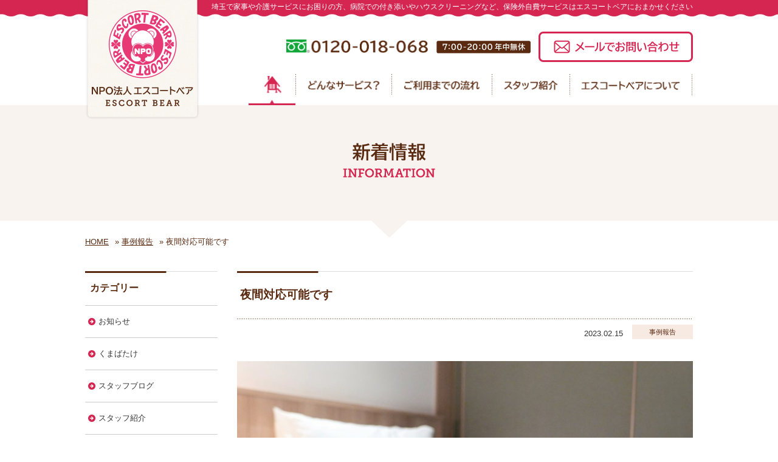

--- FILE ---
content_type: text/html; charset=UTF-8
request_url: https://escortbear.com/2023/02/15/%E5%A4%9C%E9%96%93%E5%AF%BE%E5%BF%9C%E5%8F%AF%E8%83%BD%E3%81%A7%E3%81%99/
body_size: 24334
content:
<!DOCTYPE html>
<html lang='ja'>
    <head>
        <meta charset='utf-8' />
        <meta name="description" content="介護保険外サービスを埼玉県さいたま市を中心に関東全域対応で承っております。病院の付き添いや家事代行など、お困りのことがあればお気軽にご相談ください。保険外自費サービスを真心対応いたします。" />
        <meta name="keywords" content="エスコートベア,家事代行,不用品片付け,ハウスクリーニング,セカンドオピニオン,付き添い,ベビーシッター,自費サービス,さいたま市,埼玉県" />
        <meta name="viewport" content="width=1200">

        <meta property="og:title" content="NPO法人 エスコートベア | 埼玉中心に関東全域対応の保険外自費介助サービス">
        <meta property="og:image" content="https://escortbear.com/img/ogp.jpg">
        <meta property="og:description" content="エスコートベアでは、さいたま市を中心とした関東全域で病院付き添いや家事代行などの保険外自費サービスを承っております。">

        <title>NPO法人 エスコートベア | 埼玉中心に関東全域対応の保険外自費介助サービス</title>

        <link rel="stylesheet" href="https://escortbear.com/css/style.css" type="text/css" media="screen" />
        <link rel="stylesheet" href="https://escortbear.com/css/front.css" type="text/css" media="screen" />
        <link rel="stylesheet" href="https://escortbear.com/css/info.css" type="text/css" media="screen" />

        <link rel="shortcut icon" href="https://escortbear.com/img/favi.ico" />

        <!--[if lt IE 9]>
        <script type="text/javascript" src="https://escortbear.com/js/html5shiv.js"></script>
        <![endif]-->

        <script type="text/javascript" src="https://escortbear.com/js/agent.js"></script>

        <link rel="alternate" type="application/rss+xml" title="RSSフィード" href="https://escortbear.com/https://escortbear.com/feed/" />
        <link rel="alternate" type="application/atom+xml" title="Atomフィード" href="https://escortbear.com/https://escortbear.com/feed/atom/" />
        <link rel="pingback" href="https://escortbear.com/wp/xmlrpc.php" />

        <link rel='dns-prefetch' href='//s.w.org' />
		<script type="text/javascript">
			window._wpemojiSettings = {"baseUrl":"https:\/\/s.w.org\/images\/core\/emoji\/2\/72x72\/","ext":".png","svgUrl":"https:\/\/s.w.org\/images\/core\/emoji\/2\/svg\/","svgExt":".svg","source":{"concatemoji":"https:\/\/escortbear.com\/wp\/wp-includes\/js\/wp-emoji-release.min.js?ver=4.6.29"}};
			!function(e,o,t){var a,n,r;function i(e){var t=o.createElement("script");t.src=e,t.type="text/javascript",o.getElementsByTagName("head")[0].appendChild(t)}for(r=Array("simple","flag","unicode8","diversity","unicode9"),t.supports={everything:!0,everythingExceptFlag:!0},n=0;n<r.length;n++)t.supports[r[n]]=function(e){var t,a,n=o.createElement("canvas"),r=n.getContext&&n.getContext("2d"),i=String.fromCharCode;if(!r||!r.fillText)return!1;switch(r.textBaseline="top",r.font="600 32px Arial",e){case"flag":return(r.fillText(i(55356,56806,55356,56826),0,0),n.toDataURL().length<3e3)?!1:(r.clearRect(0,0,n.width,n.height),r.fillText(i(55356,57331,65039,8205,55356,57096),0,0),a=n.toDataURL(),r.clearRect(0,0,n.width,n.height),r.fillText(i(55356,57331,55356,57096),0,0),a!==n.toDataURL());case"diversity":return r.fillText(i(55356,57221),0,0),a=(t=r.getImageData(16,16,1,1).data)[0]+","+t[1]+","+t[2]+","+t[3],r.fillText(i(55356,57221,55356,57343),0,0),a!=(t=r.getImageData(16,16,1,1).data)[0]+","+t[1]+","+t[2]+","+t[3];case"simple":return r.fillText(i(55357,56835),0,0),0!==r.getImageData(16,16,1,1).data[0];case"unicode8":return r.fillText(i(55356,57135),0,0),0!==r.getImageData(16,16,1,1).data[0];case"unicode9":return r.fillText(i(55358,56631),0,0),0!==r.getImageData(16,16,1,1).data[0]}return!1}(r[n]),t.supports.everything=t.supports.everything&&t.supports[r[n]],"flag"!==r[n]&&(t.supports.everythingExceptFlag=t.supports.everythingExceptFlag&&t.supports[r[n]]);t.supports.everythingExceptFlag=t.supports.everythingExceptFlag&&!t.supports.flag,t.DOMReady=!1,t.readyCallback=function(){t.DOMReady=!0},t.supports.everything||(a=function(){t.readyCallback()},o.addEventListener?(o.addEventListener("DOMContentLoaded",a,!1),e.addEventListener("load",a,!1)):(e.attachEvent("onload",a),o.attachEvent("onreadystatechange",function(){"complete"===o.readyState&&t.readyCallback()})),(a=t.source||{}).concatemoji?i(a.concatemoji):a.wpemoji&&a.twemoji&&(i(a.twemoji),i(a.wpemoji)))}(window,document,window._wpemojiSettings);
		</script>
		<style type="text/css">
img.wp-smiley,
img.emoji {
	display: inline !important;
	border: none !important;
	box-shadow: none !important;
	height: 1em !important;
	width: 1em !important;
	margin: 0 .07em !important;
	vertical-align: -0.1em !important;
	background: none !important;
	padding: 0 !important;
}
</style>
<link rel='https://api.w.org/' href='https://escortbear.com/wp-json/' />
<link rel='prev' title='パンフレットを改訂しました！' href='https://escortbear.com/2023/01/31/%e3%83%91%e3%83%b3%e3%83%95%e3%83%ac%e3%83%83%e3%83%88%e3%82%92%e6%94%b9%e8%a8%82%e3%81%97%e3%81%be%e3%81%97%e3%81%9f%ef%bc%81/' />
<link rel='next' title='突発対応もご相談承ります' href='https://escortbear.com/2023/02/28/%e7%aa%81%e7%99%ba%e5%af%be%e5%bf%9c%e3%82%82%e3%81%94%e7%9b%b8%e8%ab%87%e6%89%bf%e3%82%8a%e3%81%be%e3%81%99/' />
<link rel="canonical" href="https://escortbear.com/2023/02/15/%e5%a4%9c%e9%96%93%e5%af%be%e5%bf%9c%e5%8f%af%e8%83%bd%e3%81%a7%e3%81%99/" />
<link rel='shortlink' href='https://escortbear.com/?p=1160' />
<link rel="alternate" type="application/json+oembed" href="https://escortbear.com/wp-json/oembed/1.0/embed?url=https%3A%2F%2Fescortbear.com%2F2023%2F02%2F15%2F%25e5%25a4%259c%25e9%2596%2593%25e5%25af%25be%25e5%25bf%259c%25e5%258f%25af%25e8%2583%25bd%25e3%2581%25a7%25e3%2581%2599%2F" />
<link rel="alternate" type="text/xml+oembed" href="https://escortbear.com/wp-json/oembed/1.0/embed?url=https%3A%2F%2Fescortbear.com%2F2023%2F02%2F15%2F%25e5%25a4%259c%25e9%2596%2593%25e5%25af%25be%25e5%25bf%259c%25e5%258f%25af%25e8%2583%25bd%25e3%2581%25a7%25e3%2581%2599%2F&#038;format=xml" />
    </head>
    <body data-rsssl=1>
        <div id="wrapper">

            <header>
                <p class="logo"><a href="https://escortbear.com/"><img src="https://escortbear.com/img/common/header_logo.png" alt="NPO法人 エスコートベア"></a></p>
                <div class="container">
                    <h1>埼玉で家事や介護サービスにお困りの方、病院での付き添いやハウスクリーニングなど、保険外自費サービスはエスコートベアにおまかせください</h1>

                    <div class="contact">
                        <p class="tel"><img src="https://escortbear.com/img/common/header_tel.png" alt="0120-018-068">
                        <p class="time"><img src="https://escortbear.com/img/common/header_time.png" alt="7:00～20:00　年中無休">
                        <p class="btn"><a href="https://escortbear.com/contact/index.php"><img class="hoverO" src="https://escortbear.com/img/common/header_btn_contact.png" alt="メールでのお問い合わせ"></a>
                    </div>

                    <nav id="gNav">
                        <ul>
                            <li><a href="https://escortbear.com/./"><img src="https://escortbear.com/img/common/nav01_over.png" alt=""></a></li>
                            <li><a href="https://escortbear.com/service.html"><img class="hoverF" src="https://escortbear.com/img/common/nav02.png" alt="どんなサービス？"></a></li>
                            <li><a href="https://escortbear.com/flow.html"><img class="hoverF" src="https://escortbear.com/img/common/nav03.png" alt="ご利用までの流れ"></a></li>
                            <li><a href="https://escortbear.com/staff.html"><img class="hoverF" src="https://escortbear.com/img/common/nav04.png" alt="スタッフ紹介"></a></li>
                            <li><a href="https://escortbear.com/company.html"><img class="hoverF" src="https://escortbear.com/img/common/nav05.png" alt="エスコートベアについて"></a></li>
                        </ul>
                    </nav>
                </div><!--//.container-->
            </header>

                    <div id="pagetitle">
            <div class="inner">
                <h2><img src="https://escortbear.com/img/pagetitle/info.png" alt="新着情報 INFORMATION"></h2>
            </div>
            <div class="arrow">
                <img src="https://escortbear.com/img/pagetitle/pagetitle_arrow.png" alt="">
            </div>
        </div>

            <!-- パンくず -->
    <div id="breadcrumbs" class="" ><ul><li class="parent" id="breadcrumbs_home" itemscope itemtype="http://data-vocabulary.org/Breadcrumb"><a itemprop="url" href="https://escortbear.com/"><span itemprop="title">HOME</span></a></li><li class='child' itemscope itemtype="http://data-vocabulary.org/Breadcrumb"> » <a itemprop="url" href='https://escortbear.com/category/%e4%ba%8b%e4%be%8b%e5%a0%b1%e5%91%8a/'><span itemprop="title">事例報告</span></a></li><li class='child' itemscope itemtype="http://data-vocabulary.org/Breadcrumb"> » <span itemprop="title">夜間対応可能です</span></li></ul></div>    <!-- パンくず　終了 -->
    
        <div id="content_info" class="content">

            
<aside>
    <div id="categories-2" class="side_navi widget widget_categories"><h3 class="widgettitle" title="">カテゴリー</h3>		<ul>
	<li class="cat-item cat-item-7"><a href="https://escortbear.com/category/%e3%81%8a%e7%9f%a5%e3%82%89%e3%81%9b/" >お知らせ</a>
</li>
	<li class="cat-item cat-item-6"><a href="https://escortbear.com/category/%e3%81%8f%e3%81%be%e3%81%b0%e3%81%9f%e3%81%91/" >くまばたけ</a>
</li>
	<li class="cat-item cat-item-4"><a href="https://escortbear.com/category/%e3%83%96%e3%83%ad%e3%82%b0/" >スタッフブログ</a>
</li>
	<li class="cat-item cat-item-5"><a href="https://escortbear.com/category/%e3%82%b9%e3%82%bf%e3%83%83%e3%83%95%e7%b4%b9%e4%bb%8b/" >スタッフ紹介</a>
</li>
	<li class="cat-item cat-item-8"><a href="https://escortbear.com/category/%e3%83%a9%e3%83%b3%e3%82%ad%e3%83%b3%e3%82%b0/" >ランキング</a>
</li>
	<li class="cat-item cat-item-2"><a href="https://escortbear.com/category/%e4%ba%8b%e4%be%8b%e5%a0%b1%e5%91%8a/" >事例報告</a>
</li>
	<li class="cat-item cat-item-3"><a href="https://escortbear.com/category/knowledge/" >知識</a>
</li>
		</ul>
<!-- // .side_widget_block --></div><div id="archives-2" class="side_navi widget widget_archive"><h3 class="widgettitle" title="">アーカイブ</h3>		<ul>
			<li><a href='https://escortbear.com/2025/03/'>2025年3月</a></li>
	<li><a href='https://escortbear.com/2025/02/'>2025年2月</a></li>
	<li><a href='https://escortbear.com/2025/01/'>2025年1月</a></li>
	<li><a href='https://escortbear.com/2024/12/'>2024年12月</a></li>
	<li><a href='https://escortbear.com/2024/11/'>2024年11月</a></li>
	<li><a href='https://escortbear.com/2024/10/'>2024年10月</a></li>
	<li><a href='https://escortbear.com/2024/09/'>2024年9月</a></li>
	<li><a href='https://escortbear.com/2024/08/'>2024年8月</a></li>
	<li><a href='https://escortbear.com/2024/07/'>2024年7月</a></li>
	<li><a href='https://escortbear.com/2024/06/'>2024年6月</a></li>
	<li><a href='https://escortbear.com/2024/05/'>2024年5月</a></li>
	<li><a href='https://escortbear.com/2024/04/'>2024年4月</a></li>
	<li><a href='https://escortbear.com/2024/03/'>2024年3月</a></li>
	<li><a href='https://escortbear.com/2024/02/'>2024年2月</a></li>
	<li><a href='https://escortbear.com/2024/01/'>2024年1月</a></li>
	<li><a href='https://escortbear.com/2023/12/'>2023年12月</a></li>
	<li><a href='https://escortbear.com/2023/11/'>2023年11月</a></li>
	<li><a href='https://escortbear.com/2023/10/'>2023年10月</a></li>
	<li><a href='https://escortbear.com/2023/09/'>2023年9月</a></li>
	<li><a href='https://escortbear.com/2023/08/'>2023年8月</a></li>
	<li><a href='https://escortbear.com/2023/07/'>2023年7月</a></li>
	<li><a href='https://escortbear.com/2023/06/'>2023年6月</a></li>
	<li><a href='https://escortbear.com/2023/05/'>2023年5月</a></li>
	<li><a href='https://escortbear.com/2023/04/'>2023年4月</a></li>
	<li><a href='https://escortbear.com/2023/03/'>2023年3月</a></li>
	<li><a href='https://escortbear.com/2023/02/'>2023年2月</a></li>
	<li><a href='https://escortbear.com/2023/01/'>2023年1月</a></li>
	<li><a href='https://escortbear.com/2022/12/'>2022年12月</a></li>
	<li><a href='https://escortbear.com/2022/11/'>2022年11月</a></li>
	<li><a href='https://escortbear.com/2022/10/'>2022年10月</a></li>
	<li><a href='https://escortbear.com/2022/09/'>2022年9月</a></li>
	<li><a href='https://escortbear.com/2022/08/'>2022年8月</a></li>
	<li><a href='https://escortbear.com/2022/07/'>2022年7月</a></li>
	<li><a href='https://escortbear.com/2022/06/'>2022年6月</a></li>
	<li><a href='https://escortbear.com/2022/05/'>2022年5月</a></li>
	<li><a href='https://escortbear.com/2022/04/'>2022年4月</a></li>
	<li><a href='https://escortbear.com/2022/03/'>2022年3月</a></li>
	<li><a href='https://escortbear.com/2022/02/'>2022年2月</a></li>
	<li><a href='https://escortbear.com/2022/01/'>2022年1月</a></li>
	<li><a href='https://escortbear.com/2021/12/'>2021年12月</a></li>
	<li><a href='https://escortbear.com/2021/11/'>2021年11月</a></li>
	<li><a href='https://escortbear.com/2021/10/'>2021年10月</a></li>
	<li><a href='https://escortbear.com/2021/09/'>2021年9月</a></li>
	<li><a href='https://escortbear.com/2021/08/'>2021年8月</a></li>
	<li><a href='https://escortbear.com/2021/07/'>2021年7月</a></li>
	<li><a href='https://escortbear.com/2021/06/'>2021年6月</a></li>
	<li><a href='https://escortbear.com/2021/05/'>2021年5月</a></li>
	<li><a href='https://escortbear.com/2021/04/'>2021年4月</a></li>
	<li><a href='https://escortbear.com/2021/03/'>2021年3月</a></li>
	<li><a href='https://escortbear.com/2021/02/'>2021年2月</a></li>
	<li><a href='https://escortbear.com/2021/01/'>2021年1月</a></li>
	<li><a href='https://escortbear.com/2020/12/'>2020年12月</a></li>
	<li><a href='https://escortbear.com/2020/11/'>2020年11月</a></li>
	<li><a href='https://escortbear.com/2020/10/'>2020年10月</a></li>
	<li><a href='https://escortbear.com/2020/09/'>2020年9月</a></li>
	<li><a href='https://escortbear.com/2020/08/'>2020年8月</a></li>
	<li><a href='https://escortbear.com/2020/07/'>2020年7月</a></li>
	<li><a href='https://escortbear.com/2020/06/'>2020年6月</a></li>
	<li><a href='https://escortbear.com/2020/05/'>2020年5月</a></li>
	<li><a href='https://escortbear.com/2020/04/'>2020年4月</a></li>
	<li><a href='https://escortbear.com/2020/03/'>2020年3月</a></li>
	<li><a href='https://escortbear.com/2020/02/'>2020年2月</a></li>
	<li><a href='https://escortbear.com/2020/01/'>2020年1月</a></li>
	<li><a href='https://escortbear.com/2019/12/'>2019年12月</a></li>
	<li><a href='https://escortbear.com/2019/11/'>2019年11月</a></li>
	<li><a href='https://escortbear.com/2019/10/'>2019年10月</a></li>
	<li><a href='https://escortbear.com/2019/09/'>2019年9月</a></li>
	<li><a href='https://escortbear.com/2019/08/'>2019年8月</a></li>
	<li><a href='https://escortbear.com/2019/07/'>2019年7月</a></li>
	<li><a href='https://escortbear.com/2019/06/'>2019年6月</a></li>
	<li><a href='https://escortbear.com/2019/05/'>2019年5月</a></li>
	<li><a href='https://escortbear.com/2019/04/'>2019年4月</a></li>
	<li><a href='https://escortbear.com/2019/03/'>2019年3月</a></li>
	<li><a href='https://escortbear.com/2019/02/'>2019年2月</a></li>
	<li><a href='https://escortbear.com/2019/01/'>2019年1月</a></li>
	<li><a href='https://escortbear.com/2018/12/'>2018年12月</a></li>
	<li><a href='https://escortbear.com/2018/11/'>2018年11月</a></li>
	<li><a href='https://escortbear.com/2018/10/'>2018年10月</a></li>
	<li><a href='https://escortbear.com/2018/09/'>2018年9月</a></li>
	<li><a href='https://escortbear.com/2018/08/'>2018年8月</a></li>
	<li><a href='https://escortbear.com/2018/07/'>2018年7月</a></li>
	<li><a href='https://escortbear.com/2018/06/'>2018年6月</a></li>
	<li><a href='https://escortbear.com/2018/05/'>2018年5月</a></li>
	<li><a href='https://escortbear.com/2018/04/'>2018年4月</a></li>
	<li><a href='https://escortbear.com/2018/03/'>2018年3月</a></li>
	<li><a href='https://escortbear.com/2018/02/'>2018年2月</a></li>
	<li><a href='https://escortbear.com/2018/01/'>2018年1月</a></li>
	<li><a href='https://escortbear.com/2017/12/'>2017年12月</a></li>
	<li><a href='https://escortbear.com/2017/11/'>2017年11月</a></li>
	<li><a href='https://escortbear.com/2017/10/'>2017年10月</a></li>
	<li><a href='https://escortbear.com/2017/09/'>2017年9月</a></li>
	<li><a href='https://escortbear.com/2017/08/'>2017年8月</a></li>
	<li><a href='https://escortbear.com/2017/07/'>2017年7月</a></li>
	<li><a href='https://escortbear.com/2017/06/'>2017年6月</a></li>
	<li><a href='https://escortbear.com/2017/05/'>2017年5月</a></li>
	<li><a href='https://escortbear.com/2017/04/'>2017年4月</a></li>
	<li><a href='https://escortbear.com/2017/03/'>2017年3月</a></li>
	<li><a href='https://escortbear.com/2017/02/'>2017年2月</a></li>
	<li><a href='https://escortbear.com/2017/01/'>2017年1月</a></li>
	<li><a href='https://escortbear.com/2016/12/'>2016年12月</a></li>
	<li><a href='https://escortbear.com/2016/11/'>2016年11月</a></li>
	<li><a href='https://escortbear.com/2016/10/'>2016年10月</a></li>
	<li><a href='https://escortbear.com/2016/09/'>2016年9月</a></li>
	<li><a href='https://escortbear.com/2016/08/'>2016年8月</a></li>
	<li><a href='https://escortbear.com/2016/07/'>2016年7月</a></li>
	<li><a href='https://escortbear.com/2016/06/'>2016年6月</a></li>
	<li><a href='https://escortbear.com/2016/05/'>2016年5月</a></li>
	<li><a href='https://escortbear.com/2016/04/'>2016年4月</a></li>
		</ul>
		<!-- // .side_widget_block --></div></aside><!--//#side-->
            <article id="infoDetail" class="main">

                <div id="titleWrap">
                    <h3 class="listTitle">夜間対応可能です</h3>
                    <div class="status">
                        <div class="catWrap">
                                                                <p class="catIcon">
                                        <a href="https://escortbear.com/category/%e4%ba%8b%e4%be%8b%e5%a0%b1%e5%91%8a/">
                                            事例報告                                        </a>
                                    </p>
                                                            </div>
                        <div class="date">
                            2023.02.15                        </div>
                    </div>
                </div>

                <div class="post_detail">
                    <img class="alignnone size-large wp-image-1161" src="https://escortbear.com/wp/wp-content/uploads/2023/02/25683840_m-1024x770.jpg" alt="夜間対応可能です" width="1024" height="770" srcset="https://escortbear.com/wp/wp-content/uploads/2023/02/25683840_m-1024x770.jpg 1024w, https://escortbear.com/wp/wp-content/uploads/2023/02/25683840_m-300x225.jpg 300w, https://escortbear.com/wp/wp-content/uploads/2023/02/25683840_m-768x577.jpg 768w, https://escortbear.com/wp/wp-content/uploads/2023/02/25683840_m-656x493.jpg 656w, https://escortbear.com/wp/wp-content/uploads/2023/02/25683840_m-96x72.jpg 96w, https://escortbear.com/wp/wp-content/uploads/2023/02/25683840_m-86x65.jpg 86w" sizes="(max-width: 1024px) 100vw, 1024px" />
<p>&nbsp;</p>
<p>最後の時をご自宅で。<br />ご本人とご家族のご希望に寄り添って、エスコートベアでは夜間のお見守りや夜間の突発対応も可能です。<br />料金等、詳細はフリーダイヤルまでお問い合わせください。</p>
                </div>

                <div class="home_btn">
                    <a href="https://escortbear.com"><img src="https://escortbear.com/img/common/home_btn.png" alt="ホームへ戻る" /></a>
                </div>

            </article>

        </div><!--//.content-->

        <footer>
    <div class="upper">
        <h3><img src="https://escortbear.com/img/common/footer_contact_copy.png" alt="お困りのことがあればお気軽にご相談・お問い合わせください"></h3>
        <div class="telWrap">
            <p class="tel"><img src="https://escortbear.com/img/common/footer_contact_tel.png" alt="0120-018-068"></p>
            <p class="time"><img src="https://escortbear.com/img/common/footer_contact_time.png" alt="7:00～20:00　年中無休"></p>
        </div>
        <p class="btn"><a href="https://escortbear.com/contact/index.php"><img class="hoverO" src="https://escortbear.com/img/common/footer_contact_btn.png" alt="メールでのお問い合わせ"></a></p>
    </div><!--//.upper-->
    <p class="middle">埼玉で家事や介護サービスにお困りの方、病院での付き添いやハウスクリーニングなど、保険外自費サービスはエスコートベアにおまかせください</p>
    <div class="under">
        <div class="logoWrap">
            <p class="logo"><img src="https://escortbear.com/img/common/footer_logo.png" alt="エスコートベア"></p>
            <address>
                〒339-0034 埼玉県さいたま市岩槻区大字笹久保735番地4<br>
                TEL：048-797-8869
            </address>
            <p id="copyright">Copyright &copy; NPO ESCORT BEAR. All Rights Reserved.</p>
        </div>
        <nav>
            <ul>
                <li><a href="./">ホーム</a></li>
            </ul>
            <ul>
                <li><a href="https://escortbear.com/service.html">どんなサービス？</a></li>
                <li><a href="https://escortbear.com/flow.html">ご利用までの流れ</a></li>
                <li><a href="https://escortbear.com/staff.html">スタッフ紹介</a></li>
                <li><a href="https://escortbear.com/company.html">エスコートベアについて</a></li>
                <li><a href="https://escortbear.com/contact/index.php">お問い合わせ</a></li>
            </ul>
            <ul>
                <li><a href="https://escortbear.com/link.html">関連サイト</a></li>
                <li><a href="https://escortbear.com/sitepolicy.html">サイトのご利用について</a></li>
                <li><a href="https://escortbear.com/privacy.html">個人情報保護方針について</a></li>
                <li><a href="https://escortbear.com/sitemap.html">サイトマップ</a></li>
            </ul>
        </nav>
    </div><!--//.under-->
</footer>

<p id="pagetop"><a href="#wrapper"><img class="hoverO" src="https://escortbear.com/img/common/pagetop.png" alt="TOP"></a></p>

</div><!--//#wrapper-->

<script type="text/javascript" src="https://escortbear.com/js/jquery-1.11.2.min.js"></script>
<script type="text/javascript" src="https://escortbear.com/js/jquery.faderollover.js"></script>
<script type="text/javascript" src="https://escortbear.com/js/jquery.topBtn.js"></script>
<script type="text/javascript" src="https://escortbear.com/js/jquery.tile.js"></script>
<script type="text/javascript" src="https://escortbear.com/js/common.js"></script>
<script type='text/javascript' src='https://escortbear.com/js/jquery.bxSlider.js'></script>
<script type='text/javascript' src='https://escortbear.com/js/slider.js'></script>

<script>
    (function (i, s, o, g, r, a, m) {
        i['GoogleAnalyticsObject'] = r;
        i[r] = i[r] || function () {
            (i[r].q = i[r].q || []).push(arguments)
        }, i[r].l = 1 * new Date();
        a = s.createElement(o),
                m = s.getElementsByTagName(o)[0];
        a.async = 1;
        a.src = g;
        m.parentNode.insertBefore(a, m)
    })(window, document, 'script', '//www.google-analytics.com/analytics.js', 'ga');

    ga('create', 'UA-53647680-47', 'auto');
    ga('send', 'pageview');

</script>
</body>
</html>



--- FILE ---
content_type: text/css
request_url: https://escortbear.com/css/style.css
body_size: 7518
content:
@charset "UTF-8";
/*
Theme Name: エスコートベア
Theme URI:
Description: エスコートベア
Author: densuke
Author URI: http://dnsk.jp/
*/
/*-----------------------------------------------------------------
デフォルトリセット設定
-----------------------------------------------------------------*/
/*
Copyright (c) 2009, Yahoo! Inc. All rights reserved.
Code licensed under the BSD License:
http://developer.yahoo.net/yui/license.txt
version: 3.0.0
build: 1549
*/
html {
  color: #333;
  background: #FFF;
  height: 100%;
  line-height: 100%;
  font-family: "Hiragino Kaku Gothic Pro","ヒラギノ角ゴ Pro W3","游ゴシック体", "Yu Gothic", YuGothic,"メイリオ",Meiryo,"ＭＳ Ｐゴシック", Osaka,"Arial";
}

body, div, dl, dt, dd, ul, ol, li, h1, h2, h3, h4, h5, h6,
pre, code, form, fieldset, legend, input, textarea, p, blockquote, th, td {
  margin: 0;
  padding: 0;
}

table {
  border-collapse: collapse;
  border-spacing: 0;
}

fieldset, img {
  border: 0;
}

img {
  vertical-align: top;
  padding: 0;
  margin: 0;
}

address, caption, cite, code, dfn, em, th, var {
  font-style: normal;
  font-weight: normal;
}

/*li { list-style:none; } caption,th{ text-align:left; }*/
h1, h2, h3, h4, h5, h6 {
  font-size: 100%;
  font-weight: normal;
}

/*q:before,q:after{ content:''; }*/
/*abbr,acronym{ border:0;font-variant:normal; }
sup{ vertical-align:text-top; }
sub{ vertical-align:text-bottom; }*/
input, textarea, select {
  font-size: inherit;
  font-weight: inherit;
}

input, textarea, select {
  *font-size: 100%;
}

/*legend{ color:#000; }*/
ol, ul, dl, dt, dd {
  list-style: none;
}

table {
  border-collapse: collapse;
}

th, td {
  padding: 0;
}

img {
  width: 100%;
  height: auto;
}

/*-----------------------------------------------------------------
リンク
-----------------------------------------------------------------*/
/*a img:hover{
    -ms-filter: "alpha( opacity=50 )";
    filter: alpha( opacity=50 );
    opacity: 0.5;
}*/
a:link {
  color: #333;
  text-decoration: none;
}

a:visited {
  color: #333;
  text-decoration: none;
}

a:hover {
  color: #999;
  text-decoration: none;
}

a:active {
  color: #999;
  text-decoration: none;
}

/*-----------------------------------------------------------------
zoom
-----------------------------------------------------------------*/
@media screen and (max-width: 1400px) and (-webkit-min-device-pixel-ratio: 1.5), screen and (max-width: 1400px) and (min-resolution: 1.5dppx) {
  html.chrome body {
    zoom: 1;
    /*初期の値 0.6*/
    -moz-transform: scale(1, 1);
    /*初期の値 0.6 0.6*/
  }
}

@media screen and (max-width: 1400px) and (-webkit-min-device-pixel-ratio: 2), screen and (max-width: 1400px) and (min-resolution: 2dppx) {
  html.chrome body {
    zoom: 1;
    /*初期の値 0.50*/
    -moz-transform: scale(1, 1);
    /*初期の値 0.50 0.50*/
  }
}

@media screen and (max-width: 1400px) {
  html.chrome body.iphone,
  html.chrome body.android {
    zoom: 1;
    -moz-transform: scale(1, 1);
  }
}

/*-----------------------------------------------------------------
body,Wrapper
-----------------------------------------------------------------*/
#wrapper {
  width: 100%;
  background: url(../img/common/wrapper_bg.png) 0 0 repeat-x;
  background-size: 32px auto;
}

/*-----------------------------------------------------------------
header
-----------------------------------------------------------------*/
header {
  display: table;
  width: 1000px;
  height: 197px;
  margin: 0 auto;
  position: relative;
  z-index: 2;
}

header .logo {
  display: table-cell;
  width: 189px;
  vertical-align: top;
}

header .container {
  display: table-cell;
  width: 811px;
  text-align: right;
  vertical-align: top;
}

header h1 {
  height: 52px;
  line-height: 23px;
  font-size: 75%;
  color: #fff;
}

header .contact {
  height: 50px;
  margin-bottom: 20px;
}

header .contact p {
  display: inline-block;
  line-height: 0;
  vertical-align: top;
}

header .contact p.tel {
  width: 234px;
  padding: 13px 13px 0 0;
}

header .contact p.time {
  width: 155px;
  padding: 15px 13px 0 0;
}

header .contact p.btn {
  width: 254px;
}

#gNav ul {
  overflow: hidden;
  padding-left: 80px;
}

#gNav ul li {
  float: left;
  height: 51px;
}

#gNav ul li img {
  width: auto;
  height: 51px;
}

#gNav ul .fb_icon {
  margin-left: 14px;
}

#gNav ul .fb_icon a {
  display: block;
  width: 32px;
  height: 32px;
  line-height: 15px;
}

#gNav ul .fb_icon a:hover {
  opacity: 0.5;
  filter: alpha(opacity=50);
  -ms-filter: "alpha(opacity=50)";
}

#gNav ul .fb_icon a img {
  width: 32px;
  height: 32px;
}

/*-----------------------------------------------------------------
content
-----------------------------------------------------------------*/
.content {
  width: 1000px;
  margin: 0 auto 70px;
  overflow: hidden;
}

/*-----------------------------------------------------------------
footer
-----------------------------------------------------------------*/
footer {
  width: 100%;
  padding-bottom: 25px;
}

footer .upper {
  padding: 33px 0 30px;
  background: url(../img/common/footer_bg.png) 0 0 repeat-x #d52551;
  background-size: 32px auto;
  text-align: center;
}

footer .upper h3 {
  display: inline-block;
  width: 353px;
  margin-right: 13px;
  vertical-align: top;
}

footer .upper .telWrap {
  display: inline-block;
  width: 230px;
  margin-right: 21px;
  vertical-align: top;
}

footer .upper .telWrap .tel {
  width: 227px;
  margin: 0 auto 5px;
}

footer .upper .btn {
  display: inline-block;
  width: 254px;
  vertical-align: top;
}

footer .middle {
  height: 30px;
  margin-bottom: 35px;
  background-color: #f6eae3;
  line-height: 30px;
  text-align: center;
  font-size: 80%;
  color: #5b2b11;
}

footer .under {
  width: 1000px;
  margin: 0 auto;
  overflow: hidden;
}

footer .under .logoWrap {
  float: left;
  color: #5b2b11;
}

footer .under .logoWrap .logo {
  width: 195px;
  margin-bottom: 15px;
}

footer .under .logoWrap address {
  margin-bottom: 15px;
  font-size: 90%;
}

footer .under .logoWrap #copyright {
  font-size: 80%;
  font-family: "verdana" , "Hiragino Kaku Gothic Pro","ヒラギノ角ゴ Pro W3","游ゴシック体", "Yu Gothic", YuGothic,"メイリオ",Meiryo,"ＭＳ Ｐゴシック", Osaka,"Arial";
}

footer .under nav {
  float: right;
  display: table;
}

footer .under nav ul {
  display: table-cell;
  padding-right: 25px;
  vertical-align: top;
  font-size: 90%;
}

footer .under nav ul:last-of-type {
  padding-right: 0;
}

footer .under nav ul li {
  margin-bottom: 7px;
  line-height: 120%;
}

footer .under nav ul li a {
  padding-left: 20px;
  background: url(../img/common/arrow02.png) left center no-repeat;
  background-size: 12px;
  color: #5b2b11;
  -webkit-transition: 0.3s ease-in-out;
  -moz-transition: 0.3s ease-in-out;
  -o-transition: 0.3s ease-in-out;
  transition: 0.3s ease-in-out;
}

footer .under nav ul li a:hover {
  opacity: 0.5;
  filter: alpha(opacity=50);
  -ms-filter: "alpha(opacity=50)";
}

#pagetop {
  width: 55px;
  height: 55px;
  position: fixed;
  right: 20px;
  bottom: 70px;
}

/************************************
** 折り畳みアーカイブウィジェット
************************************/
.widget_archive a.year {
  cursor: pointer;
  text-decoration: underline;
}

.widget_archive .years ul {
  -webkit-transition: .3s ease;
  transition: .3s ease;
  margin: 0;
  margin-bottom: 1em;
}

#sidebar .widget_archive ul.years li {
  margin-bottom: 0;
}

.widget_archive ul.years .hide {
  margin: 0;
  height: 0;
  opacity: 0;
  visibility: hidden;
}


--- FILE ---
content_type: text/css
request_url: https://escortbear.com/css/front.css
body_size: 9294
content:
@charset "UTF-8";
/*
TOPページ用CSS
*/
/*-----------------------------------------------------------------
メインビジュアル
-----------------------------------------------------------------*/
#mainVisual {
  width: 100%;
  height: 500px;
  margin: -24px 0 50px;
  /*
  background: url(../img/top/mainvisual_bg.jpg) center center no-repeat;
  background-size: cover;
  */
  position: relative;
  z-index: 0; }
  #mainVisual h2 {
    width: 1000px;
    margin: 0 auto;
    position: relative;
    z-index: 1; }
    #mainVisual h2 img {
      display: block;
      width: 410px;
      padding: 190px 0 0 32px; }
  #mainVisual .bx-wrapper {
    width: 100%;
    height: 500px;
    position: absolute;
    top: 0;
    left: 0;
    z-index: 0; }

#mainVisual .bx-wrapper .bx-viewport #slider {
width: 100%;
height: 500px; }

#mainVisual .bx-wrapper .bx-viewport #slider li {
width: 100%;
height: 500px; }

#mainVisual .bx-wrapper .bx-viewport #slider li.slider01 {
background: #f8f3ee url(../img/top/slider01.jpg) center 0 no-repeat;
-webkit-background-size: auto 500px;
background-size: auto 500px; }

#mainVisual .bx-wrapper .bx-viewport #slider li.slider02 {
background: url(../img/top/slider02.jpg) center 0 no-repeat, url(../img/top/slider02_bg.png) 0 0 repeat-x;
-webkit-background-size: auto 500px;
background-size: auto 500px; }

#mainVisual .bx-wrapper .bx-viewport #slider li.slider03 {
/*background: url(../img/top/slider03.jpg) center 0 no-repeat, url(../img/top/slider03_bg.png) 0 0 repeat-x;*/
background: url(../img/top/slider03.jpg) center 0 no-repeat, url("../img/top/slider04_bg.png") 0 0 repeat-x;
-webkit-background-size: auto 500px;
background-size: auto 500px; }

#mainVisual .bx-wrapper .bx-viewport #slider li.slider04 {
/*background: url(../img/top/slider04.jpg) center 0 no-repeat, url(../img/top/slider04_bg.png) 0 0 repeat-x;*/
background: url(../img/top/slider04.jpg) center 0 no-repeat, url(../img/top/slider02_bg.png) 0 0 repeat-x;
-webkit-background-size: auto 500px;
background-size: auto 500px; }

  #mainVisual .control {
    width: 1101px;
    height: 43px;
    margin: 0 auto;
    overflow: hidden;
    position: absolute;
    top: 224px;
    right: 0;
    left: 0;
    z-index: 100; }
    #mainVisual .control li:first-child {
      float: left; }
    #mainVisual .control li:last-child {
      float: right; }
    #mainVisual .control li a img {
      width: 43px;
      -webkit-transition: 0.3s ease-in-out;
      -moz-transition: 0.3s ease-in-out;
      -o-transition: 0.3s ease-in-out;
      transition: 0.3s ease-in-out; }
      #mainVisual .control li a img:hover {
        opacity: 0.5;
        filter: alpha(opacity=50);
        -ms-filter: "alpha(opacity=50)"; }
  #mainVisual .bx-pager {
    width: 100%;
    height: 19px;
    text-align: center;
    position: absolute;
    left: 0;
    bottom: 30px;
    z-index: 99; }
    #mainVisual .bx-pager .bx-pager-item {
      display: inline-block;
      width: 19px;
      height: 19px;
      margin: 0 5px;
      vertical-align: top;
      overflow: hidden;
      text-indent: 100%;
      white-space: nowrap; }
      #mainVisual .bx-pager .bx-pager-item .bx-pager-link {
        display: block;
        width: 19px;
        height: 19px;
        background-color: tranceparent;
        -webkit-border-radius: 19px;
        border-radius: 19px;
        -webkit-box-shadow: 0 0 10px 0 rgba(0, 0, 0, 0.08);
        box-shadow: 0 0 10px 0 rgba(0, 0, 0, 0.08);
        background-color: #fff; }
        #mainVisual .bx-pager .bx-pager-item .bx-pager-link.active {
          background-color: #d52651; }
        #mainVisual .bx-pager .bx-pager-item .bx-pager-link:hover {
          background-color: #d52651; }

/*-----------------------------------------------------------------
menu
-----------------------------------------------------------------*/
#menu {
  width: 1000px;
  margin-bottom: 50px;
  overflow: hidden; }
  #menu li {
    float: left;
    width: 298px;
    height: 338px;
    margin-right: 41px;
    border: solid 4px #d52551;
    -webkit-border-radius: 20px;
    border-radius: 20px;
    -webkit-transition: 0.3s ease-in-out;
    -moz-transition: 0.3s ease-in-out;
    -o-transition: 0.3s ease-in-out;
    transition: 0.3s ease-in-out; }
    #menu li:hover {
      opacity: 0.5;
      filter: alpha(opacity=50);
      -ms-filter: "alpha(opacity=50)"; }
    #menu li:nth-child(1) h3 img {
      height: 19px; }
    #menu li:nth-child(2) h3 img {
      height: 20px; }
    #menu li:nth-child(3) {
      margin-right: 0; }
      #menu li:nth-child(3) h3 img {
        height: 19px; }
    #menu li h3 {
      height: 37px;
      padding-top: 18px;
      background: url(../img/common/arrow01.png) 265px center no-repeat;
      background-size: 20px;
      border-bottom: solid 4px #d52551;
      text-align: center; }
      #menu li h3 img {
        width: auto; }
    #menu li .img {
      width: 268px;
      padding: 15px 0;
      margin: 0 auto; }
    #menu li .txt {
      width: 268px;
      padding-bottom: 18px;
      margin: 0 auto;
      font-size: 90%;
      font-weight: bold;
      line-height: 150%;
      color: #d52551; }

.bnLINE {
  margin: 50px 0;
  text-align: center; }

/*-----------------------------------------------------------------
info
-----------------------------------------------------------------*/
#info {
  float: left;
  width: 653px; }
  #info h3 {
    margin-bottom: 25px; }
  #info ul {
    border-top: dashed 1px #5b2b11; }
    #info ul li {
      display: table;
      width: 653px;
      padding: 15px 0;
      border-bottom: dashed 1px #5b2b11;
      overflow: hidden;
      color: #5b2b11; }
      #info ul li .post_wrap {
        overflow: hidden; }
        #info ul li .post_wrap .left {
          float: left;
          width: 100px; }
          #info ul li .post_wrap .left a {
            -webkit-transition: 0.3s ease-in-out;
            -moz-transition: 0.3s ease-in-out;
            -o-transition: 0.3s ease-in-out;
            transition: 0.3s ease-in-out; }
            #info ul li .post_wrap .left a:hover {
              opacity: 0.5;
              filter: alpha(opacity=50);
              -ms-filter: "alpha(opacity=50)"; }
        #info ul li .post_wrap .right {
          float: right;
          width: 540px; }
          #info ul li .post_wrap .right .dateWrap {
            display: table;
            width: 238px;
            padding-right: 20px;
            text-align: center;
            vertical-align: middle; }
            #info ul li .post_wrap .right .dateWrap .catIcon {
              display: table-cell;
              width: 100px;
              padding-right: 10px;
              text-align: center;
              vertical-align: middle; }
              #info ul li .post_wrap .right .dateWrap .catIcon span {
                display: inline-block;
                width: 100px;
                height: 24px;
                background-color: #f6eae3;
                line-height: 24px;
                font-size: 80%; }
            #info ul li .post_wrap .right .dateWrap .date {
              display: table-cell;
              width: 90px;
              padding-right: 10px;
              margin-bottom: 2px;
              font-size: 90%;
              text-align: left;
              vertical-align: middle; }
            #info ul li .post_wrap .right .dateWrap .newIcon {
              display: table-cell;
              width: 70px;
              vertical-align: middle; }
              #info ul li .post_wrap .right .dateWrap .newIcon img {
                width: 70px; }
          #info ul li .post_wrap .right .post h4 {
            display: table-cell;
            padding: 15px 0 0;
            text-align: justify;
            vertical-align: middle;
            font-size: 90%;
            font-weight: bold;
            line-height: 120%; }
            #info ul li .post_wrap .right .post h4 a {
              -webkit-transition: 0.3s ease-in-out;
              -moz-transition: 0.3s ease-in-out;
              -o-transition: 0.3s ease-in-out;
              transition: 0.3s ease-in-out; }
              #info ul li .post_wrap .right .post h4 a:hover {
                opacity: 0.5;
                filter: alpha(opacity=50);
                -ms-filter: "alpha(opacity=50)"; }
  #info .btn_list {
    margin-top: 20px;
    text-align: right; }
    #info .btn_list a {
      display: inline-block;
      width: 106px;
      height: 26px;
      -webkit-transition: 0.3s ease-in-out;
      -moz-transition: 0.3s ease-in-out;
      -o-transition: 0.3s ease-in-out;
      transition: 0.3s ease-in-out; }
      #info .btn_list a:hover {
        opacity: 0.5;
        filter: alpha(opacity=50);
        -ms-filter: "alpha(opacity=50)"; }

/*-----------------------------------------------------------------
area
-----------------------------------------------------------------*/
#area {
  float: right;
  width: 294px; }
  #area h3 {
    width: 245px;
    height: 280px;
    padding: 0 0 16px;
    margin: 0 auto; }
  #area p {
    height: 50px; }
  #area .side_banner {
    margin-top: 20px;
    padding: 8px 0;
    background: #f4f4f4; }
    #area .side_banner li {
      width: 214px;
      margin: 10px auto; }
      #area .side_banner li a {
        display: block; }
        #area .side_banner li a img {
          width: 214px; }

/*# sourceMappingURL=front.css.map */


--- FILE ---
content_type: text/css
request_url: https://escortbear.com/css/info.css
body_size: 15563
content:
@charset "UTF-8";
/*
投稿ページ用CSS
*/
/*-----------------------------------------------------------------
変数
-----------------------------------------------------------------*/
/*コンテンツwidth*/
/*テキストカラー*/
/*-----------------------------------------------------------------
ページタイトル
-----------------------------------------------------------------*/
#pagetitle {
  margin: -24px 0 0; }
  #pagetitle .inner {
    height: 190px;
    background: #f8f3ee; }
    #pagetitle .inner h2 {
      width: 1000px;
      margin: 0 auto;
      padding: 62px 0 0;
      text-align: center; }
      #pagetitle .inner h2 img {
        width: auto;
        height: 57px; }
  #pagetitle .arrow {
    text-align: center; }
    #pagetitle .arrow img {
      width: 59px; }

/*-----------------------------------------------------------------
パンくず
-----------------------------------------------------------------*/
#breadcrumbs {
  width: 1000px;
  margin: 0 auto 40px; }
  #breadcrumbs ul {
    overflow: hidden; }
    #breadcrumbs ul li {
      float: left;
      margin-right: 10px;
      color: #5b2b11;
      font-size: 80%; }
      #breadcrumbs ul li a {
        color: #5b2b11;
        text-decoration: underline; }
      #breadcrumbs ul li a:hover {
        color: #d0b7aa;
        text-decoration: none; }

/*-----------------------------------------------------------------
共通
-----------------------------------------------------------------*/
#content_info {
  width: 1000px;
  padding: 0; }
  #content_info aside {
    /*sidebar*/
    float: left;
    width: 218px;
    padding: 0; }
    #content_info aside .widget {
      /*ウィジェット*/
      margin-bottom: 40px; }
      #content_info aside .widget.widget_categories .widgettitle {
        padding: 20px 8px 20px;
        margin: 0;
        background: url(../img/common/side_title_bg.png) 0 0 no-repeat;
        background-size: 220px 3px;
        color: #5b2b11;
        font-weight: bold;
        border-bottom: solid 1px #ccc; }
      #content_info aside .widget.widget_categories li {
        height: auto;
        border-bottom: solid 1px #ccc; }
        #content_info aside .widget.widget_categories li a {
          display: block;
          height: 32px;
          padding: 10px 0 10px 22px;
          background: url(../img/common/arrow01.png) 5px 20px no-repeat;
          background-size: 12px;
          font-size: 80%;
          line-height: 32px;
          vertical-align: middle;
          -webkit-transition: 0.3s ease-in-out;
          -moz-transition: 0.3s ease-in-out;
          -o-transition: 0.3s ease-in-out;
          transition: 0.3s ease-in-out;
          color: #333; }
          #content_info aside .widget.widget_categories li a:hover {
            opacity: 0.5;
            filter: alpha(opacity=50);
            -ms-filter: "alpha(opacity=50)"; }
      #content_info aside .widget.widget_archive .widgettitle {
        padding: 20px 8px 20px;
        margin: 0;
        background: url(../img/common/side_title_bg.png) 0 0 no-repeat;
        background-size: 220px 3px;
        color: #5b2b11;
        font-weight: bold;
        border-bottom: solid 1px #ccc; }
      #content_info aside .widget.widget_archive .years > li {
        border-bottom: solid 1px #ccc; }
        #content_info aside .widget.widget_archive .years > li a.year {
          display: block;
          height: 32px;
          padding: 10px 0 10px 22px;
          background: url(../img/info/side_archives_icon_plus.png) 5px 20px no-repeat;
          background-size: 12px;
          font-size: 80%;
          line-height: 32px;
          vertical-align: middle;
          text-decoration: none;
          -webkit-transition: 0.3s ease-in-out;
          -moz-transition: 0.3s ease-in-out;
          -o-transition: 0.3s ease-in-out;
          transition: 0.3s ease-in-out;
          color: #333; }
          #content_info aside .widget.widget_archive .years > li a.year:hover {
            opacity: 0.5;
            filter: alpha(opacity=50);
            -ms-filter: "alpha(opacity=50)"; }
        #content_info aside .widget.widget_archive .years > li .month {
          padding: 0 0 0 45px;
          list-style: disc inside; }
          #content_info aside .widget.widget_archive .years > li .month li {
            line-height: 190%; }
            #content_info aside .widget.widget_archive .years > li .month li a {
              font-size: 80%; }
      #content_info aside .widget .widgettitle {
        padding: 20px 8px 20px;
        margin: 0;
        background: url(../img/common/side_title_bg.png) 0 0 no-repeat;
        background-size: 220px 3px;
        color: #5b2b11;
        font-weight: bold;
        border-bottom: solid 1px #ccc; }
  #content_info .main {
    float: right;
    width: 750px; }
    #content_info .main .listTitle {
      padding: 25px 5px;
      margin: 0;
      background: url(../img/common/info_title_bar.png) 0 0 no-repeat;
      background-size: 750px 3px;
      color: #5b2b11;
      font-size: 120%;
      font-weight: bold; }

/*-----------------------------------------------------------------
一覧（全新着、カテゴリ、月別、日別共通）
-----------------------------------------------------------------*/
#content_info .main h3 {
  padding: 30px 8px 30px;
  margin: 0;
  background: url(../img/info/main_title_bg.png) 0 0 no-repeat;
  background-size: 750px 3px;
  color: #5b2b11;
  font-weight: bold; }
#content_info .main #postList {
  border-bottom: 1px dotted #5b2b11; }
  #content_info .main #postList li {
    padding: 0 0 20px; }
    #content_info .main #postList li .post {
      overflow: hidden;
      width: 100%;
      padding: 20px 0 0;
      border-top: 1px dotted #5b2b11; }
      #content_info .main #postList li .post .catIcon {
        float: left; }
        #content_info .main #postList li .post .catIcon a {
          display: block;
          padding: 5px 20px;
          background: #f6eae3;
          font-size: 70%; }
      #content_info .main #postList li .post .date {
        float: left;
        font-size: 80%;
        padding: 5px 10px; }
      #content_info .main #postList li .post .new_icon_p {
        float: left;
        padding-top: 3px; }
      #content_info .main #postList li .post h4 {
        float: left;
        margin-left: 20px;
        padding-top: 3px; }
        #content_info .main #postList li .post h4 a {
          font-size: 90%;
          color: #5b2b11;
          font-weight: bold;
          -webkit-transition: 0.3s ease-in-out;
          -moz-transition: 0.3s ease-in-out;
          -o-transition: 0.3s ease-in-out;
          transition: 0.3s ease-in-out;
          text-decoration: underline; }
          #content_info .main #postList li .post h4 a:hover {
            opacity: 0.5;
            filter: alpha(opacity=50);
            -ms-filter: "alpha(opacity=50)"; }
      #content_info .main #postList li .post .more {
        float: right;
        margin-right: 10px;
        width: 58px;
        height: 21px;
        vertical-align: bottom; }
        #content_info .main #postList li .post .more a:hover {
          opacity: 0.5;
          filter: alpha(opacity=50);
          -ms-filter: "alpha(opacity=50)"; }

/*+-+-+-+-+-+-+-+-+-+-ページナビ+-+-+-+-+-+-+-+-+-+-+-+-*/
.tablenav {
  margin-top: 20px;
  padding-top: 30px;
  text-align: left;
  color: #333; }
  .tablenav .current {
    display: inline-block;
    width: 40px;
    height: 40px;
    margin: 0 5px 10px 0;
    background: #d52551;
    text-decoration: none !important;
    text-align: center;
    line-height: 40px;
    color: #fff;
    font-size: 90%; }
  .tablenav a.page-numbers {
    display: inline-block;
    width: 40px;
    height: 40px;
    margin: 0 3px 10px 0;
    background: #f6eae3;
    text-align: center;
    line-height: 40px;
    vertical-align: top;
    color: #333;
    font-size: 90%; }
    .tablenav a.page-numbers:hover {
      background: #d52551;
      color: #fff; }
    .tablenav a.page-numbers.next, .tablenav a.page-numbers.prev {
      display: inline-block;
      width: 50px;
      height: 40px;
      padding: 0 20px;
      background-color: #f6eae3;
      text-align: center;
      line-height: 40px;
      color: #333;
      font-size: 90%; }
      .tablenav a.page-numbers.next:hover, .tablenav a.page-numbers.prev:hover {
        background: #d52551;
        color: #fff; }

/*-----------------------------------------------------------------
投稿詳細
-----------------------------------------------------------------*/
#infoDetail #titleWrap {
  display: table;
  width: 100%;
  margin: 0 0 30px; }
  #infoDetail #titleWrap h3 {
    padding: 25px 5px;
    margin: 0;
    background: url(../img/common/info_title_bar.png) 0 0 no-repeat;
    background-size: 750px 3px;
    color: #5b2b11;
    font-size: 120%;
    font-weight: bold;
    line-height: 150%; }
  #infoDetail #titleWrap .status {
    overflow: hidden;
    padding: 10px 0 0;
    background: url(../img/common/dotline.png) 0 0 repeat-x;
    background-size: 3px 1px; }
    #infoDetail #titleWrap .status .catWrap {
      float: right; }
      #infoDetail #titleWrap .status .catWrap .catIcon {
        display: table-cell;
        width: 100px;
        padding: 0 0 0 15px;
        vertical-align: middle; }
        #infoDetail #titleWrap .status .catWrap .catIcon a {
          display: inline-block;
          width: 100px;
          height: 24px;
          background-color: #f6eae3;
          line-height: 24px;
          text-align: center;
          font-size: 70%;
          color: #5b2b11;
          -webkit-transition: 0.3s ease-in-out;
          -moz-transition: 0.3s ease-in-out;
          -o-transition: 0.3s ease-in-out;
          transition: 0.3s ease-in-out; }
          #infoDetail #titleWrap .status .catWrap .catIcon a:hover {
            opacity: 0.5;
            filter: alpha(opacity=50);
            -ms-filter: "alpha(opacity=50)"; }
    #infoDetail #titleWrap .status .date {
      float: right;
      font-size: 80%;
      line-height: 30px; }
#infoDetail .home_btn {
  background: url(../img/common/dotline.png) 0 0 repeat-x;
  background-size: 3px 1px;
  padding: 20px 0 0;
  text-align: center; }
  #infoDetail .home_btn a {
    width: 149px;
    height: 49px;
    -webkit-transition: 0.3s ease-in-out;
    -moz-transition: 0.3s ease-in-out;
    -o-transition: 0.3s ease-in-out;
    transition: 0.3s ease-in-out; }
    #infoDetail .home_btn a img {
      width: 149px;
      height: 49px; }
    #infoDetail .home_btn a:hover {
      opacity: 0.5;
      filter: alpha(opacity=50);
      -ms-filter: "alpha(opacity=50)"; }

.single_start_date {
  width: 250px;
  padding: 10px 0;
  margin: 0 auto 50px;
  background-color: #fff;
  text-align: center;
  font-size: 120%;
  font-weight: bold;
  color: #333; }

.post_detail {
  padding-bottom: 50px;
  /*background: url(img/info/article_bg.png) center bottom no-repeat;*/
  font-size: 100%;
  color: #333; }

.post_detail p {
  clear: both;
  margin-bottom: 15px;
  line-height: 150%; }

.aligncenter {
  text-align: center;
  clear: both;
  display: block;
  margin-left: auto;
  margin-right: auto; }

.post_detail p img.alignright {
  text-align: right; }

.post_detail img {
  width: 100%;
  height: auto; }

img.centered {
  display: block;
  margin-left: auto;
  margin-right: auto; }

img.alignright {
  padding: 4px;
  margin: 0 0 2px 7px;
  display: inline; }

img.alignleft {
  padding: 4px;
  margin: 0 7px 2px 0;
  display: inline; }

.alignright {
  float: right; }

.alignleft {
  float: left; }

.post_detail ul {
  margin-left: 20px;
  list-style: disc outside; }

.post_detail ol {
  margin-left: 30px;
  list-style: decimal outside; }

/*
.post_detail h1{
    padding: 20px 20px 20px 24px;
    margin: 0;
    background: url(img/common/title_border.png) 8px 13px no-repeat #f0f3f7;
    background-size: 7px auto;
    font-size: 150%;
}

.post_detail h2{
    padding: 10px 20px;
    margin: 0;
    background: url(img/common/title_border.png) 8px 9px no-repeat #f0f3f7;
    background-size: 5px auto;
    font-size: 130%;
}

.post_detail h3{
    padding: 10px 20px 10px 15px;
    margin: 0;
    background: url(img/common/title_border.png) 0 9px no-repeat;
    background-size: 5px auto;
    border-bottom: 1px solid #ccc;
    font-size: 120%;
}

.post_detail h4{
    padding: 10px 20px 10px 15px;
    margin: 0;
    background: url(img/common/title_border.png) 0 9px no-repeat;
    background-size: 5px auto;
    font-size: 120%;
}
.post_detail h5{
    padding: 10px 20px 10px 15px;
    margin: 0;
    background: url(img/info/titlebg_h5.png) 0 15px no-repeat;
    background-size: 12px auto;
    font-size: 120%;
}

.post_detail h6{
    padding: 10px 20px 10px 15px;
    margin: 0;
    background: url(img/info/titlebg_h6.png) 0 19px no-repeat;
    background-size: 6px auto;
    font-size: 120%;
}

.post_detail em{
    font-style: italic;
}

.post_detail table {
    width: 700px;
    margin: 0 auto 15px;
    td {
        padding: 15px;
        border: solid 1px #ccc;
        text-align: center;
    }
}
*/
/*+-+-+-+-+-+-+-+-+-+-投稿画像のマージン・投稿詳細内テキストリンク+-+-+-+-+-+-+-+-+-+-+-+-*/
.post_list_detail img {
  margin: 5px; }

.post_detail a {
  text-decoration: underline;
  color: #d80000; }
  .post_detail a:hover {
    text-decoration: none;
    opacity: 0.5;
    filter: alpha(opacity=50);
    -ms-filter: "alpha(opacity=50)"; }

/*+-+-+-+-+-+-+-+-+-+-前の記事/次の記事+-+-+-+-+-+-+-+-+-+-+-+-*/
#single_otherpost {
  clear: both;
  padding-top: 10px;
  text-align: center;
  border-top: solid 1px #ccc; }
  #single_otherpost p {
    display: inline-block;
    height: 47px; }
    #single_otherpost p.next a {
      display: inline-block;
      width: 45px;
      line-height: 45px;
      color: #fff;
      border: solid 1px #ccc;
      background-color: #215faa;
      -webkit-transition: 0.3s ease-in-out;
      -moz-transition: 0.3s ease-in-out;
      -o-transition: 0.3s ease-in-out;
      transition: 0.3s ease-in-out; }
      #single_otherpost p.next a:hover {
        -ms-filter: "alpha( opacity=50 )" !important;
        filter: alpha(opacity=50) !important;
        opacity: 0.5 !important; }
    #single_otherpost p.prev a {
      display: inline-block;
      width: 45px;
      line-height: 45px;
      color: #fff;
      border: solid 1px #ccc;
      background-color: #215faa;
      -webkit-transition: 0.3s ease-in-out;
      -moz-transition: 0.3s ease-in-out;
      -o-transition: 0.3s ease-in-out;
      transition: 0.3s ease-in-out; }
      #single_otherpost p.prev a:hover {
        -ms-filter: "alpha( opacity=50 )" !important;
        filter: alpha(opacity=50) !important;
        opacity: 0.5 !important; }
    #single_otherpost p.list {
      height: 45px; }
      #single_otherpost p.list a {
        display: inline-block;
        line-height: 45px;
        padding: 0 30px;
        border: solid 1px #ccc;
        background-color: #215faa;
        color: #fff;
        -webkit-transition: 0.3s ease-in-out;
        -moz-transition: 0.3s ease-in-out;
        -o-transition: 0.3s ease-in-out;
        transition: 0.3s ease-in-out; }
        #single_otherpost p.list a:hover {
          -ms-filter: "alpha( opacity=50 )" !important;
          filter: alpha(opacity=50) !important;
          opacity: 0.5 !important; }

/*+-+-+-+-+-+-+-+-+-+-新着情報トップへ+-+-+-+-+-+-+-+-+-+-+-+-*/
#backList {
  padding: 10px 15px;
  border: solid 1px #ccc;
  font-size: 80%; }
  #backList p {
    display: inline; }

/*# sourceMappingURL=info.css.map */


--- FILE ---
content_type: text/plain
request_url: https://www.google-analytics.com/j/collect?v=1&_v=j102&a=1807771178&t=pageview&_s=1&dl=https%3A%2F%2Fescortbear.com%2F2023%2F02%2F15%2F%25E5%25A4%259C%25E9%2596%2593%25E5%25AF%25BE%25E5%25BF%259C%25E5%258F%25AF%25E8%2583%25BD%25E3%2581%25A7%25E3%2581%2599%2F&ul=en-us%40posix&dt=NPO%E6%B3%95%E4%BA%BA%20%E3%82%A8%E3%82%B9%E3%82%B3%E3%83%BC%E3%83%88%E3%83%99%E3%82%A2%20%7C%20%E5%9F%BC%E7%8E%89%E4%B8%AD%E5%BF%83%E3%81%AB%E9%96%A2%E6%9D%B1%E5%85%A8%E5%9F%9F%E5%AF%BE%E5%BF%9C%E3%81%AE%E4%BF%9D%E9%99%BA%E5%A4%96%E8%87%AA%E8%B2%BB%E4%BB%8B%E5%8A%A9%E3%82%B5%E3%83%BC%E3%83%93%E3%82%B9&sr=1280x720&vp=1280x720&_u=IEBAAEABAAAAACAAI~&jid=1987656312&gjid=503529223&cid=1467333868.1768942093&tid=UA-53647680-47&_gid=688999393.1768942093&_r=1&_slc=1&z=523370706
body_size: -450
content:
2,cG-1QPJSXJXHT

--- FILE ---
content_type: application/javascript
request_url: https://escortbear.com/js/common.js
body_size: 5082
content:

(function ($) {
    $(document).ready(function () {

        /*
         * ボックスの高さをあわせる
         */
        $(window).load(function () {

            //$(".tile1").tile(1);
            //$(".tile1").tile(2);
            //$(".tile3").tile(3);	
            //$("#info , #area").tile(2);		  
        });

        /*
         * 偶数と奇数のクラスを与える
         */

        //$(':even').addClass('even'); // 偶数行
        //$(':odd').addClass('odd');	// 奇数行

        /*
         * 最後の行にクラスを付ける
         */

        //$('#infoWrap li:last').addClass('last'); 

        /*
         * 連番を付ける
         */

        $('').each(function (i) {
            $(this).attr('class', 'num' + (i + 1));
        });


    });
})(jQuery);

/////////////////////////////////
// 折り畳み式アーカイブウィジェット
/////////////////////////////////
(function ($) {
    $(function () {
        var wgts = $(".widget_archive");//アーカイブウィジェット全てを取得
        //アーカイブウィジェットを1つずつ処理する
        wgts.each(function (i, el) {
            wgt = $(el);

            //日付表示＋投稿数か
            var has_date_count = wgt.text().match(/\d+年\d+月\s\(\d+\)/);
            //日付表示だけか
            var has_date_only = wgt.text().match(/\d+年\d+月/) && !has_date_count;

            //日付表示されているとき（ドロップダウン表示でない時）
            if (has_date_count || has_date_only) {
                var
                        clone = wgt.clone(), //アーカイブウィジェットの複製を作成
                        year = [];
                //クローンはウィジェットが後に挿入。クローンはcssで非表示
                wgt.after(clone);
                clone.attr("class", "archive_clone").addClass('hide');

                var
                        acv = wgt; //ウィジェット
                acvLi = acv.find("li"); //ウィジェット内のli全て
                //ul.yearsをアーカイブウィジェット直下に追加してそのDOMを取得
                var acv_years = acv.append('<ul class="years"></ul>').find("ul.years");

                //liのテキストから年がどこからあるかを調べる
                acvLi.each(function (i) {
                    var reg = /(\d+)年(\d+)月/;
                    //日付表示＋投稿数か
                    if (has_date_count) {
                        reg = /(\d+)年(\d+)月\s\((\d+)\)/;
                    }
                    var dt = $(this).text().match(reg);
                    year.push(dt[1]);

                });
                $.unique(year); //重複削除

                acvLi.unwrap(); //liの親のulを解除

                //投稿年があるだけ中にブロックを作る
                var
                        yearCount = year.length,
                        i = 0;
                while (i < yearCount) {
                    acv_years.append("<li class='year_" + year[i] + "'><a class='year'>" + year[i] + "年</a><ul class='month'></ul></li>");
                    i++;
                }

                //作ったブロック内のulに内容を整形して移動
                //オリジナルのクローンは順番に削除
                var j = 0;
                acvLi.each(function (i, el) {
                    var reg = /(\d+)年(\d+)月/;
                    //日付表示＋投稿数か
                    if (has_date_count) {
                        reg = /(\d+)年(\d+)月\s\((\d+)\)/;
                    }
                    var
                            dt = $(this).text().match(reg),
                            href = $(this).find("a").attr("href");

                    //月の追加
                    var rTxt = "<li><a href='" + href + "'>" + "" + dt[2] + "月</a>";
                    //日付表示＋投稿数か
                    if (has_date_count) {
                        rTxt += " (" + dt[3] + ")" + "</li>"; //投稿数の追加
                    }

                    //作成した月のHTMLを追加、不要なものは削除
                    if (year[j] === dt[1]) {
                        acv_years.find(".year_" + year[j] + " ul").append(rTxt);
                        $(this).remove();
                    } else {
                        j++;
                        acv_years.find(".year_" + year[j] + " ul").append(rTxt);
                        $(this).remove();
                    }
                });

                //クローン要素を削除
                clone.remove();

                //直近の年の最初以外は.hide
                //acv.find("ul.years ul:not(:first)").addClass("hide");
                acv.find("ul.years ul").addClass("hide");

                //年をクリックでトグルshow
                acv.find("a.year").on("click", function () {
                    $(this).next().toggleClass("hide");
                });
            }//if has_date_count || has_date_only
        });//wgts.each

    });

})(jQuery);

--- FILE ---
content_type: application/javascript
request_url: https://escortbear.com/js/slider.js
body_size: 851
content:
$(document).ready(function () {
    $('.pager-link').wrapInner('<span></span>');

    var $slider = $('#slider');
    //var activeClass = 'active-slide';
    $slider.bxSlider({
        auto: true,
        //onSliderLoad: function () {
        //    $slider.children('li').eq(1).addClass(activeClass);
        //},
        //onSlideAfter: function ($slideElement, oldIndex, newIndex) {
        //    $slider.children('li').removeClass(activeClass).eq(newIndex + 1).addClass(activeClass);
        //},
        pager: true,
        moveSlides: 1,
        minSlides: 1,
        maxSlides: 1,
        //slideWidth: 1000,
        slideMargin: 0,
        mode: 'fade',
        controls: false,
        preloadImages: "all"
    });

    $(".control .prev").on("click", function () {
        $slider.goToPrevSlide();
    });
    $(".control .next").on("click", function () {
        $slider.startAuto();
        $slider.goToNextSlide();
    });

});